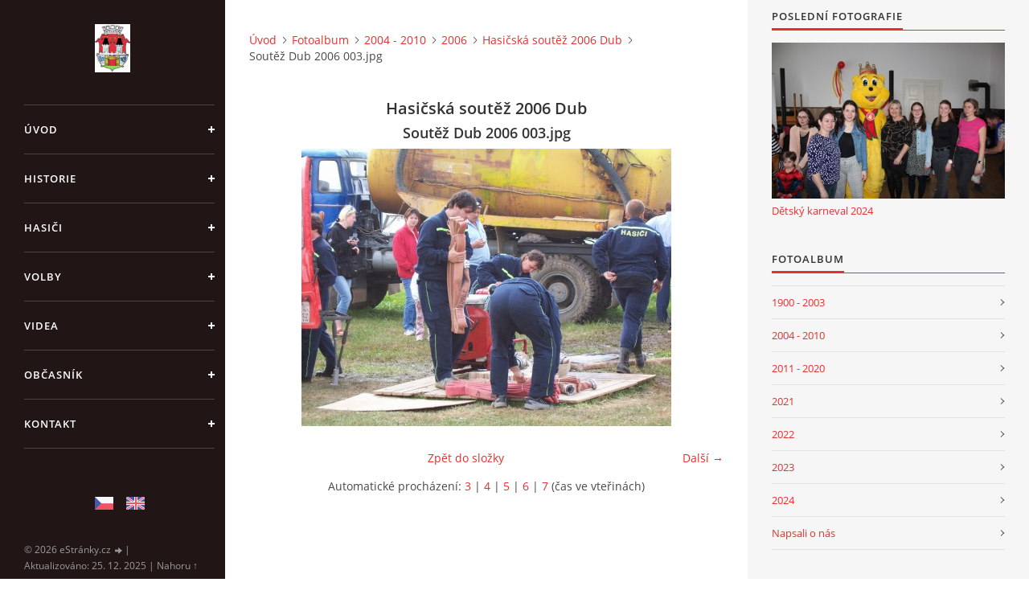

--- FILE ---
content_type: text/html; charset=UTF-8
request_url: https://www.dobronice.eu/fotoalbum/2004---2010/2006/2006/soutez-dub-2006-003.jpg.html
body_size: 4691
content:
<?xml version="1.0" encoding="utf-8"?>
<!DOCTYPE html PUBLIC "-//W3C//DTD XHTML 1.0 Transitional//EN" "http://www.w3.org/TR/xhtml1/DTD/xhtml1-transitional.dtd">
<html lang="cs" xml:lang="cs" xmlns="http://www.w3.org/1999/xhtml" >

<head>

    <meta http-equiv="content-type" content="text/html; charset=utf-8" />
    <meta name="description" content="Obec Dobronice u Chýnova" />
    <meta name="keywords" content="dobronice" />
    <meta name="robots" content="all,follow" />
    <meta name="author" content="www.dobronice.eu" />
    <meta name="viewport" content="width=device-width, initial-scale=1">
    
    <title>
        DOBRONICE U CHÝNOVA - Fotoalbum - 2004 - 2010 - 2006 - Hasičská soutěž 2006 Dub - Soutěž Dub 2006 003.jpg
    </title>
    <link rel="stylesheet" href="https://s3a.estranky.cz/css/d1000000390.css?nc=870347056" type="text/css" /><style type="text/css">#header .inner_frame {
background-image: url('/img/ulogo.961424.jpeg');
}</style><style type="text/css">#nav-column #logo a { background-image: url('/img/picture/78/%3Adesign%3Alogofirms%3A1000000390%3Aznak-chynov.jpg');}</style>
<link rel="stylesheet" href="//code.jquery.com/ui/1.12.1/themes/base/jquery-ui.css">
<script src="//code.jquery.com/jquery-1.12.4.js"></script>
<script src="//code.jquery.com/ui/1.12.1/jquery-ui.js"></script>
<script type="text/javascript" src="https://s3c.estranky.cz/js/ui.js?nc=1" id="index_script" ></script>
			<script type="text/javascript">
				dataLayer = [{
					'subscription': 'true',
				}];
			</script>
			

    <script>
        function toggleMenu(){
            var cw = document.getElementById('column-wrap');
            var b = document.getElementById('menu-button');
            cw.classList.toggle('menu-open');
            b.classList.toggle('menu-open');
        }
    </script>
</head>
<body class="">
<!-- Wrapping the whole page, may have fixed or fluid width -->
<div id="whole-page">

    

    <!-- Because of the matter of accessibility (text browsers,
    voice readers) we include a link leading to the page content and
    navigation } you'll probably want to hide them using display: none
    in your stylesheet -->

    <a href="#articles" class="accessibility-links">Jdi na obsah</a>
    <a href="#navigation" class="accessibility-links">Jdi na menu</a>

    <!-- We'll fill the document using horizontal rules thus separating
    the logical chunks of the document apart -->
    <hr />

    

    <!-- Wrapping the document's visible part -->
    <div id="document">
        <div id="in-document">


            <div id="column-wrap">
                <div id="nav-column">
                    <div id="logo">
                        <a href="/"></a>
                    </div>
                    <button type="button" class="navbar-toggle" onclick="toggleMenu()" id="menu-button"></button>
                    <div class="nav-scroll">
                        <div class="nav-scroll-wrap">
                            <!-- Such navigation allows both horizontal and vertical rendering -->
<div id="navigation">
    <div class="inner_frame">
        <h2>Menu
            <span id="nav-decoration" class="decoration"></span>
        </h2>
        <nav>
            <menu class="menu-type-standard">
                <li class="">
  <a href="/">Úvod</a>
     
</li>
<li class="">
  <a href="/clanky/historie.html">Historie</a>
     
</li>
<li class="">
  <a href="/clanky/hasici/">Hasiči</a>
     
</li>
<li class="">
  <a href="/clanky/volby.html">Volby</a>
     
</li>
<li class="">
  <a href="/clanky/videa.html">Videa</a>
     
</li>
<li class="">
  <a href="/clanky/obcasnik.html">Občasník</a>
     
</li>
<li class="">
  <a href="/clanky/kontakt.html">Kontakt</a>
     
</li>

            </menu>
        </nav>
        <div id="clear6" class="clear">
          &nbsp;
        </div>
    </div>
</div>
<!-- menu ending -->

                            
                            
                            <!-- Languages -->
  <div id="languages" class="section">
    <h2>Jazyky
      <span id="nav-languages" class="decoration"></span>
    </h2>
    <div class="inner_frame">
      <a href="/"><img src="//www002.estranky.cz/resources/estranky.cz/global/img/flags/cz.png" alt = "Čeština"  /></a><a href="/en/"><img src="//www002.estranky.cz/resources/estranky.cz/global/img/flags/en.png" alt = "English"  /></a>
    </div>
  </div>
<!-- /Languages -->
<hr />

                                            <!-- Footer -->
                <div id="footer">
                    <div class="inner_frame">
                        <p>
                            &copy; 2026 eStránky.cz <span class="hide">|</span> <a class="promolink promolink-paid" href="//www.estranky.cz/" title="Tvorba webových stránek zdarma, jednoduše a do 5 minut."><strong>Tvorba webových stránek</strong></a> 
                            
                            
                            
                             | <span class="updated">Aktualizováno:  25. 12. 2025</span>
                             | <a class="up" href="#whole-page">Nahoru &uarr;</a>
                            
                        </p>
                        
                        
                    </div>
                </div>
                <!-- /Footer -->

                        </div>
                    </div>
                </div>
            </div>

            <!-- body of the page -->
            <div id="body">

                <!-- Possible clearing elements (more through the document) -->
                <div id="clear1" class="clear">
                    &nbsp;
                </div>
                <hr />


                <!-- main page content -->
                <div id="content">
                    <!-- header -->
  <div id="header">
      <div class="title-mobile">
            <h1 class="head-center hidden">
  <a href="https://www.dobronice.eu/" title="DOBRONICE U CHÝNOVA" style="display:none;">DOBRONICE U CHÝNOVA</a>
  <span title="DOBRONICE U CHÝNOVA">
  </span>
</h1>
      </div>
     <div class="inner_frame">
        <!-- This construction allows easy image replacement -->
          <div class="title-desktop">
           <h1 class="head-center hidden">
  <a href="https://www.dobronice.eu/" title="DOBRONICE U CHÝNOVA" style="display:none;">DOBRONICE U CHÝNOVA</a>
  <span title="DOBRONICE U CHÝNOVA">
  </span>
</h1>
          </div>
        <div id="header-decoration" class="decoration">
        </div>
     </div>
  </div>
<!-- /header -->

                    <!-- Breadcrumb navigation -->
<div id="breadcrumb-nav">
  <a href="/">Úvod</a><a href="/fotoalbum/">Fotoalbum</a><a href="/fotoalbum/2004---2010/">2004 - 2010</a><a href="/fotoalbum/2004---2010/2006/">2006</a><a href="/fotoalbum/2004---2010/2006/2006/">Hasičská soutěž 2006 Dub</a><span>Soutěž Dub 2006 003.jpg</span>
</div>
<hr />

                    <script language="JavaScript" type="text/javascript">
  <!--
    index_setCookieData('index_curr_photo', 47);
  //-->
</script>

<div id="slide">
  <h2>Hasičská soutěž 2006 Dub</h2>
  <div id="click">
    <h3 id="photo_curr_title">Soutěž Dub 2006 003.jpg</h3>
    <div class="slide-img">
       
      <a href="/fotoalbum/2004---2010/2006/2006/soutez-dub-2006-003.jpg.-.html" class="actual-photo" onclick="return index_photo_open(this,'_fullsize');" id="photo_curr_a"><img src="/img/mid/47/soutez-dub-2006-003.jpg" alt="" width="460" height="345"  id="photo_curr_img" /></a>   <!-- actual shown photo -->

      <a href="/fotoalbum/2004---2010/2006/2006/soutez-dub-2006-010.jpg.html" class="next-photo"  id="photo_next_a" title="další fotka"><span>&raquo;</span></a>  <!-- next photo -->

      <br /> <!-- clear -->
    </div>
    <p id="photo_curr_comment">
      
    </p>
    
  </div>
  <!-- TODO: javascript -->
<script type="text/javascript">
  <!--
    var index_ss_type = "small";
    var index_ss_nexthref = "/fotoalbum/2004---2010/2006/2006/soutez-dub-2006-010.jpg.html";
    var index_ss_firsthref = "/fotoalbum/2004---2010/2006/2006/soutez-dub-2006-003.jpg.html";
    index_ss_init ();
  //-->
</script>

  <div class="slidenav">
    <div class="back" id="photo_prev_div">
       
    </div>
    <div class="forward" id="photo_next_div">
      <a href="/fotoalbum/2004---2010/2006/2006/soutez-dub-2006-010.jpg.html" id="photo_ns_next_a">Další &rarr;</a>

    </div>
    <a href="/fotoalbum/2004---2010/2006/2006/">Zpět do složky</a>
    <br />
  </div>
  <div id="timenav">Automatické procházení:&nbsp;<a href="javascript: index_ss_start(3)">3</a>&nbsp;|&nbsp;<a href="javascript: index_ss_start(4)">4</a>&nbsp;|&nbsp;<a href="javascript: index_ss_start(5)">5</a>&nbsp;|&nbsp;<a href="javascript: index_ss_start(6)">6</a>&nbsp;|&nbsp;<a href="javascript: index_ss_start(7)">7</a>&nbsp;(čas ve vteřinách)</div>
<script type="text/javascript">
  <!--
    var index_ss_textpause = 'Automatické procházení:&nbsp;<a href="javascript: index_ss_pause()">pozastavit</a>';
    var index_ss_textcontinue = 'Automatické procházení:&nbsp;<a href="javascript: index_ss_continue()">pokračovat</a>';
    var index_ss_textalert = 'Je zobrazena poslední fotografie. Budete pokračovat od první.';
  //-->
</script>

  <script type="text/javascript">
    <!--
      index_photo_init ();
    //-->
  </script>
</div>

                </div>
                <!-- /main page content -->

                <div id="clear3" class="clear">
                    &nbsp;
                </div>
                <hr />

                <!-- Side column left/right -->
                <div class="column">

                    <!-- Inner column -->
                    <div id="inner-column" class="inner_frame">

                        
                        
                        
                        <!-- Last photo -->
<div id="last-photo" class="section">
    <h2>Poslední fotografie
        <span id="last-photo-decoration" class="decoration">
        </span></h2>
    <div class="inner_frame">
        <div class="inner_wrap">
            <div class="wrap-of-wrap">
                <div class="wrap-of-photo">
                    <a href="/fotoalbum/2024/detsky-karneval-2024/">
                        <img src="/img/mid/10697/detsky_karneval_2024--64-.jpg" alt="detsky_karneval_2024 (64)" width="75" height="50" /></a>
                </div>
            </div>
            <span>
                <a href="/fotoalbum/2024/detsky-karneval-2024/">Dětský karneval 2024</a>
            </span>
        </div>
    </div>
</div>
<!-- /Last photo -->
<hr />

                        <!-- Photo album -->
  <div id="photo-album-nav" class="section">
    <h2>Fotoalbum
      <span id="photo-album-decoration" class="decoration">
      </span></h2>
    <div class="inner_frame">
      <ul>
        <li class="first ">
  <a href="/fotoalbum/1900---2003/">
    1900 - 2003</a></li>
<li class="">
  <a href="/fotoalbum/2004---2010/">
    2004 - 2010</a></li>
<li class="">
  <a href="/fotoalbum/2011---2020/">
    2011 - 2020</a></li>
<li class="">
  <a href="/fotoalbum/2021/">
    2021</a></li>
<li class="">
  <a href="/fotoalbum/2022/">
    2022</a></li>
<li class="">
  <a href="/fotoalbum/2023/">
    2023</a></li>
<li class="">
  <a href="/fotoalbum/2024/">
    2024</a></li>
<li class="last ">
  <a href="/fotoalbum/napsali-o-nas/">
    Napsali o nás</a></li>

      </ul>
    </div>
  </div>
<!-- /Photo album -->
<hr />

                        
                        
                        
                        
                        
                        <!-- Favorite links -->
  <div id="links" class="section">
    <h2>Oblíbené odkazy
        <span id="links-decoration" class="decoration">
        </span></h2>
    <div class="inner_frame">
      <ul>
        <li class="first ">
  <a href="https://www.taborcz.eu/" title="Město Tábor">
  Město Tábor</a></li><li class="">
  <a href="http://www.chynov.cz/" title="Oficiální stránky Města Chýnova">
  Město Chýnov</a></li><li class="">
  <a href="https://www.caves.cz/jeskyne/chynovska-jeskyne" title="Chýnovská jeskyně">
  Chýnovská jeskyně</a></li><li class="">
  <a href="http://www.mmcomp.eu/klouzovice/" title="Obec Kloužovice">
  Obec Kloužovice</a></li><li class="">
  <a href="https://www.ratiborskehory.cz/" title="Obec Ratibořské Hory">
  Obec Ratibořské Hory</a></li><li class="">
  <a href="http://www.grovemusic.cz" title="DJ Grove, zvuk, světla, nahrávací studio">
  Grove Music</a></li><li class="last ">
  <a href="http://www.motobizoni.cz" title="">
  Moto Bizoni Czech</a></li>
      </ul>
    </div>
  </div>
<!-- /Favorite links -->
<hr />

                        
                        
                        <!-- Stats -->
  <div id="stats" class="section">
    <h2>Statistiky
      <span id="stats-decoration" class="decoration">
      </span></h2>
    <div class="inner_frame">
      <!-- Keeping in mind people with disabilities (summary, caption) as well as worshipers of semantic web -->
      <table summary="Statistiky">

        <tfoot>
          <tr>
            <th scope="row">Online:</th>
            <td>19</td>
          </tr>
        </tfoot>

        <tbody>
          <tr>
            <th scope="row">Celkem:</th>
            <td>3854064</td>
          </tr>
          <tr>
            <th scope="row">Měsíc:</th>
            <td>59148</td>
          </tr>
          <tr>
            <th scope="row">Den:</th>
            <td>1117</td>
          </tr>
        </tbody>
      </table>
    </div>
  </div>
<!-- Stats -->
<hr />
                        
                    </div>
                    <!-- /Inner column -->

                    <div id="clear4" class="clear">
                        &nbsp;
                    </div>

                </div>
                <!-- /end of first column -->

                <div id="clear5" class="clear">
                    &nbsp;
                </div>
                <hr />

                <div id="decoration1" class="decoration">
                </div>
                <div id="decoration2" class="decoration">
                </div>
                <!-- /Meant for additional graphics inside the body of the page -->
            </div>
            <!-- /body -->

            <div id="clear2" class="clear">
                &nbsp;
            </div>
            <hr />


            <div id="decoration3" class="decoration">
            </div>
            <div id="decoration4" class="decoration">
            </div>
            <!-- /Meant for additional graphics inside the document -->

        </div>
    </div>

    <div id="decoration5" class="decoration">
    </div>
    <div id="decoration6" class="decoration">
    </div>
    <!-- /Meant for additional graphics inside the page -->

    
    <!-- block for board position-->

</div>
<!-- NO GEMIUS -->
</body>
</html>